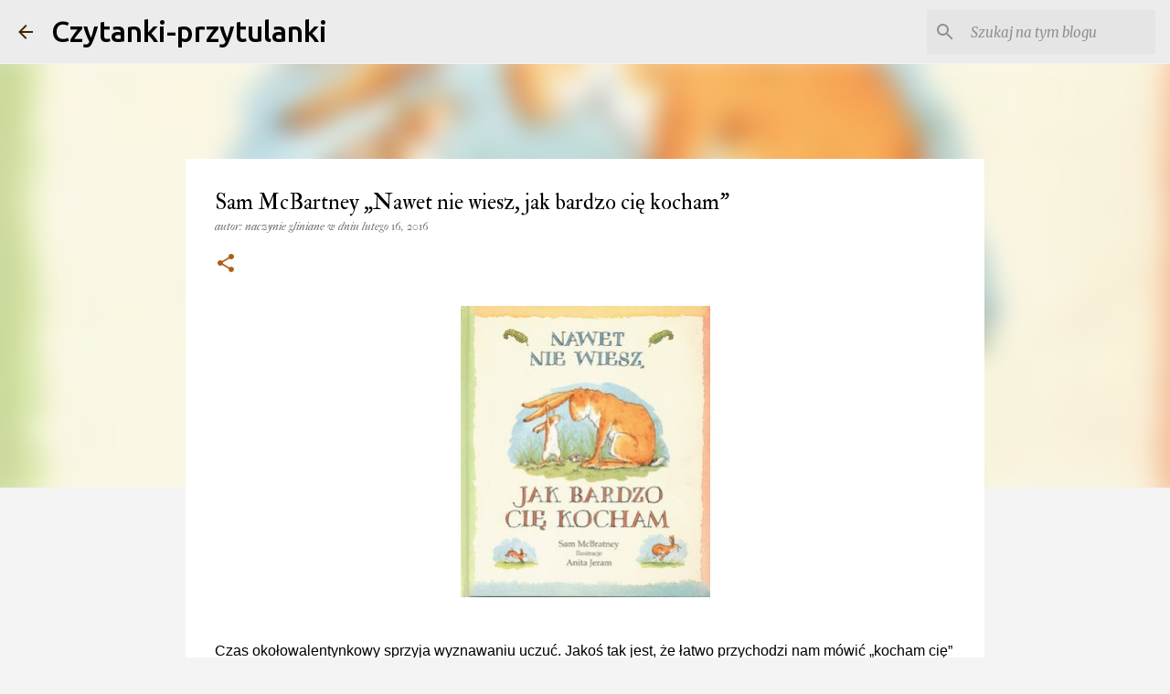

--- FILE ---
content_type: text/html; charset=utf-8
request_url: https://www.google.com/recaptcha/api2/aframe
body_size: 266
content:
<!DOCTYPE HTML><html><head><meta http-equiv="content-type" content="text/html; charset=UTF-8"></head><body><script nonce="NOs2yIIEy7vedVD6_usdWA">/** Anti-fraud and anti-abuse applications only. See google.com/recaptcha */ try{var clients={'sodar':'https://pagead2.googlesyndication.com/pagead/sodar?'};window.addEventListener("message",function(a){try{if(a.source===window.parent){var b=JSON.parse(a.data);var c=clients[b['id']];if(c){var d=document.createElement('img');d.src=c+b['params']+'&rc='+(localStorage.getItem("rc::a")?sessionStorage.getItem("rc::b"):"");window.document.body.appendChild(d);sessionStorage.setItem("rc::e",parseInt(sessionStorage.getItem("rc::e")||0)+1);localStorage.setItem("rc::h",'1762941834259');}}}catch(b){}});window.parent.postMessage("_grecaptcha_ready", "*");}catch(b){}</script></body></html>